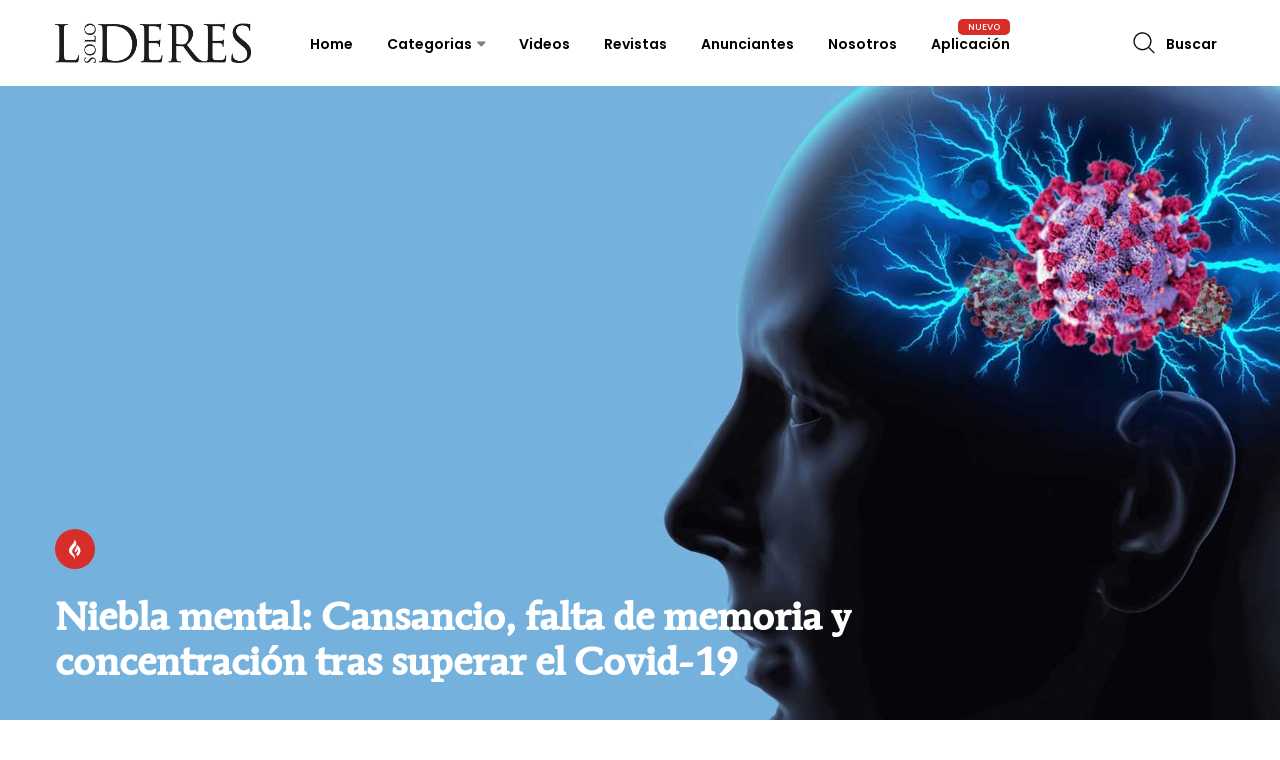

--- FILE ---
content_type: text/html; charset=UTF-8
request_url: https://sololideres.com.ar/post/niebla-mental-cansancio-falta-de-memoria-y-concentracion-tras-superar-el-covid-19
body_size: 10194
content:
<!DOCTYPE html>
<html lang="es">
  <head>    
    <meta charset="utf-8">
    <meta name="viewport" content="width=device-width, initial-scale=1.0">
    <meta http-equiv="X-UA-Compatible" content="ie=edge">

    <!-- CSRF Token -->
    <meta name="csrf-token" content="dgOoSz8Q5nNxwKso3Gzr0WGesJFDarULQALVD18y">    

    
                  <meta property="og:title" content="Niebla mental: Cansancio, falta de memoria y concentración tras superar el Covid-19 | Solo Lideres" />
    <meta name="description" content="&lt;p&gt;Los neur&amp;oacute;logos consideran que estas alteraciones conforman un trastorno cognitivo leve a moderado por el que las personas pueden seguir manteniendo su ritmo de vida habitual y destacan, por lo que se est&amp;aacute; investigando, que no son precursoras de enfermedades neurodegenerativas.&lt;/p&gt;

&lt;p&gt;&amp;ldquo;El sistema nervioso central indudablemente es el blanco m&amp;aacute;s importante del virus despu&amp;eacute;s del &amp;aacute;rbol respiratorio, de hecho en el diagn&amp;oacute;stico inicial puede haber p&amp;eacute;rdida del olfato y el gusto que son dos redes neuronales importantes&amp;rdquo;, detall&amp;oacute; el neurocient&amp;iacute;fico&amp;nbsp; Christian Calvo Vildoso, director del Centro de Neurolog&amp;iacute;a de Rosario y agreg&amp;oacute;: &amp;ldquo;Tambi&amp;eacute;n en la segunda semana se reconocen procesos de meningitis encefalitis y polirradiculitis relacionadas al da&amp;ntilde;o directo por el Covid-19, as&amp;iacute; como excepcionalmente se han visto casos de accidentes cerebrovasculares&amp;rdquo;.&lt;/p&gt;

&lt;p&gt;Si bien por el momento no se pueden reconocer al coronavirus como causal o detonante de enfermedades neurodegenerativas como por ejemplo: Alzheimer, Parkinson o Esclerosis M&amp;uacute;ltiple,&amp;nbsp; Calvo Vildoso&amp;nbsp; indic&amp;oacute; que se est&amp;aacute;n estudiando relaciones causales con m&amp;uacute;ltiples patolog&amp;iacute;as cr&amp;oacute;nicas. &amp;ldquo;Sin embargo a&amp;uacute;n nos falta mucho por conocer de este virus, es un objeto de estudio que se nos llevar&amp;aacute; varios a&amp;ntilde;os en determinar realmente la ausencia de esta relaci&amp;oacute;n&amp;rdquo;.&lt;/p&gt;

&lt;p&gt;El especialista asegura que estos trastornos tambi&amp;eacute;n aparecen como consecuencia del dolor cr&amp;oacute;nico, depresi&amp;oacute;n o fibromialgia, por lo que ya se tiene experiencia en el tratamiento para estas patolog&amp;iacute;as y que los pacientes han tenido grandes mejor&amp;iacute;as o recuperado totalmente.&lt;/p&gt;

&lt;p&gt;&amp;ldquo;Lo que es claro y relevante, la necesidad de incluir el examen neurol&amp;oacute;gico especializado en el control de todos los pacientes que han sufrido covid- 19&amp;rdquo;, concluy&amp;oacute;.&lt;/p&gt;" />

    <meta property="og:site_name" content="Solo Lideres" />
    <meta property="og:url" content="https://sololideres.com.ar/post/niebla-mental-cansancio-falta-de-memoria-y-concentracion-tras-superar-el-covid-19" />
    <meta property="og:title" content="Niebla mental: Cansancio, falta de memoria y concentración tras superar el Covid-19 | Solo Lideres"/>
    <meta property="og:description" content="Un importante porcentaje de personas que superaron el Covid-19 padecen como consecuencia alguna secuela, muchas de ellas a nivel neurológico.  Los pacientes que llegan a la consulta tras recuperarse del coronavirus afirman que se encuentran muy cansados, que tienen problemas de memoria, concentración y dificultades en el lenguaje a la hora de encontrar la palabra exacta de lo que quieren decir." />

    <meta property="og:image" content="https://sololideres.com.ar/storage/0fa34ecb5629254cd8a9030766e7f197.jpg" />
    <meta name="twitter:image" content="https://sololideres.com.ar/storage/0fa34ecb5629254cd8a9030766e7f197.jpg" />

    <meta property="og:type" content="article" />
    <meta property="og:locale" content="es_ES" />
    <meta name="twitter:site" content="https://sololideres.com.ar/post/niebla-mental-cansancio-falta-de-memoria-y-concentracion-tras-superar-el-covid-19" />
    <meta name="twitter:url" content="https://sololideres.com.ar/post/niebla-mental-cansancio-falta-de-memoria-y-concentracion-tras-superar-el-covid-19" />
    <meta name="twitter:title" content="Niebla mental: Cansancio, falta de memoria y concentración tras superar el Covid-19 | Solo Lideres"/>
    <meta name="twitter:description" content="&lt;p&gt;Los neur&amp;oacute;logos consideran que estas alteraciones conforman un trastorno cognitivo leve a moderado por el que las personas pueden seguir manteniendo su ritmo de vida habitual y destacan, por lo que se est&amp;aacute; investigando, que no son precursoras de enfermedades neurodegenerativas.&lt;/p&gt;

&lt;p&gt;&amp;ldquo;El sistema nervioso central indudablemente es el blanco m&amp;aacute;s importante del virus despu&amp;eacute;s del &amp;aacute;rbol respiratorio, de hecho en el diagn&amp;oacute;stico inicial puede haber p&amp;eacute;rdida del olfato y el gusto que son dos redes neuronales importantes&amp;rdquo;, detall&amp;oacute; el neurocient&amp;iacute;fico&amp;nbsp; Christian Calvo Vildoso, director del Centro de Neurolog&amp;iacute;a de Rosario y agreg&amp;oacute;: &amp;ldquo;Tambi&amp;eacute;n en la segunda semana se reconocen procesos de meningitis encefalitis y polirradiculitis relacionadas al da&amp;ntilde;o directo por el Covid-19, as&amp;iacute; como excepcionalmente se han visto casos de accidentes cerebrovasculares&amp;rdquo;.&lt;/p&gt;

&lt;p&gt;Si bien por el momento no se pueden reconocer al coronavirus como causal o detonante de enfermedades neurodegenerativas como por ejemplo: Alzheimer, Parkinson o Esclerosis M&amp;uacute;ltiple,&amp;nbsp; Calvo Vildoso&amp;nbsp; indic&amp;oacute; que se est&amp;aacute;n estudiando relaciones causales con m&amp;uacute;ltiples patolog&amp;iacute;as cr&amp;oacute;nicas. &amp;ldquo;Sin embargo a&amp;uacute;n nos falta mucho por conocer de este virus, es un objeto de estudio que se nos llevar&amp;aacute; varios a&amp;ntilde;os en determinar realmente la ausencia de esta relaci&amp;oacute;n&amp;rdquo;.&lt;/p&gt;

&lt;p&gt;El especialista asegura que estos trastornos tambi&amp;eacute;n aparecen como consecuencia del dolor cr&amp;oacute;nico, depresi&amp;oacute;n o fibromialgia, por lo que ya se tiene experiencia en el tratamiento para estas patolog&amp;iacute;as y que los pacientes han tenido grandes mejor&amp;iacute;as o recuperado totalmente.&lt;/p&gt;

&lt;p&gt;&amp;ldquo;Lo que es claro y relevante, la necesidad de incluir el examen neurol&amp;oacute;gico especializado en el control de todos los pacientes que han sufrido covid- 19&amp;rdquo;, concluy&amp;oacute;.&lt;/p&gt;" />
    <meta name="twitter:card" content="summary_large_image">
    
            <title>Niebla mental: Cansancio, falta de memoria y concentración tras superar el Covid-19
 | Solo Lideres</title>
        

    <link rel="icon" href="https://sololideres.com.ar/_business/favicon.ico?v=29" type="image/x-icon">

    <!--- Font Icon -->
<link rel="stylesheet" href="https://sololideres.com.ar/front/css/fontawesome.all.min.css">
<link rel="stylesheet" href="https://sololideres.com.ar/front/css/fontawesome.min.css">
<!-- Plugins css -->
<link rel="stylesheet" href="https://sololideres.com.ar/front/css/plugins.css">

<link rel="stylesheet" href="https://sololideres.com.ar/front/js/wow/css/libs/animate.css">

<!-- Theme Style -->
<link rel="stylesheet" href="https://sololideres.com.ar/front/css/style.css?v=29">

<link rel="stylesheet" href="https://sololideres.com.ar/front/css/custom.css?v=29">







<link rel="stylesheet" href="https://sololideres.com.ar/transversal/css/toastr.min.css"  >
<link rel="stylesheet" type="text/css" href="https://sololideres.com.ar/transversal/css/custom.css?v=29">

<style type="text/css">
	img[src="https://sololideres.com.ar/transversal/img/blank.gif"] {
	  background: url("transversal/img/ajax.gif") no-repeat scroll center center #ffffff;
	  width: 100%;
	}
</style>

     

            <!-- Global site tag (gtag.js) - Google Analytics -->
<script async src="https://www.googletagmanager.com/gtag/js?id=G-BCDGM8R7DD"></script>
<script>
  window.dataLayer = window.dataLayer || [];
  function gtag(){dataLayer.push(arguments);}
  gtag('js', new Date());

  gtag('config', 'G-BCDGM8R7DD');
</script>
       
    
  </head>
  <body>
    <!--********************************************************-->
<!--********************* SITE HEADER **********************-->
<!--********************************************************-->
<header class="site-header  header-style-two ">
    <!--~~~~~~~~~~~~~~~~~~~~~~~~~~~~~~~~~~~~~~~
        Start Site Navigation
    ~~~~~~~~~~~~~~~~~~~~~~~~~~~~~~~~~~~~~~~-->
    <div class="site-navigation">
        <div class="container">
            <div class="row">
                <div class="col-12">
                    <div class="navbar navbar-expand-lg navigation-area">
                        <div class="site-logo-block">
                            <a class="navbar-brand site-logo" href="https://sololideres.com.ar">
                                                                    <img src="https://sololideres.com.ar/front/images/logo/logo-black.png" class="logoppal" alt="logo">
                                                            </a>
                        </div><!--~./ site-logo-block ~-->
                        <div class="mainmenu-area">
                            <nav class="menu">
                                <ul id="nav">
                                    <li ><a href="https://sololideres.com.ar">Home</a></li>
                                    <li class="dropdown-trigger"><a href="https://sololideres.com.ar/posts/categorias">Categorias</a>
                                        <ul class="dropdown-content">
                                                                                                                              <li ><a href="https://sololideres.com.ar/posts?category_id=3">Personalidades</a></li>
                                                                                    <li ><a href="https://sololideres.com.ar/posts?category_id=4">Arte&amp;Deco</a></li>
                                                                                    <li ><a href="https://sololideres.com.ar/posts?category_id=6">Tendencia</a></li>
                                                                                    <li ><a href="https://sololideres.com.ar/posts?category_id=5">Salud</a></li>
                                                                                    <li ><a href="https://sololideres.com.ar/posts?category_id=9">Empresa &amp; Negocios</a></li>
                                                                                    <li ><a href="https://sololideres.com.ar/posts?category_id=7">Turismo</a></li>
                                                                                    <li ><a href="https://sololideres.com.ar/posts?category_id=8">Gastronomía</a></li>
                                                                                                                            </ul>

                                    </li>
                                    <li ><a href="https://sololideres.com.ar/videos">Videos</a></li>
                                    <li ><a href="https://sololideres.com.ar/revistas">Revistas</a></li>
                                    <li ><a href="https://sololideres.com.ar/anunciantes">Anunciantes</a></li>
                                    <li ><a href="https://sololideres.com.ar/sobre-nosotros">Nosotros</a></li>
                                    <li ><a href="https://sololideres.page.link/aplicacion" target="_blank">Aplicación</a>
                                        <span class="menu-label new">Nuevo</span>
                                    </li>
                                </ul>
                            </nav><!--/.menu-->

                            <div class="header-navigation-right">
                                <div class="search-wrap">
                                    <div class="search-btn">
                                        <img src="https://sololideres.com.ar/front/images/icon/search.png" alt="icon">
                                        <span>Buscar</span>
                                    </div>
                                    <div class="search-form">
                                        <form action="https://sololideres.com.ar/posts">
                                            <input type="search" name="s" placeholder="Buscar en Solo Líderes">
                                            <button type="submit"><i class='fa fa-search'></i></button>
                                        </form>
                                    </div>
                                </div><!--~./ search-wrap ~-->


                            </div><!--~./ header-navigation-right ~-->
                        </div><!--~./ mainmenu-wrap ~-->
                    </div><!--~./ navigation-area ~-->
                </div>
            </div>
        </div>
    </div><!--~./ site-navigation ~-->

    <!--~~~~~~~~~~~~~~~~~~~~~~~~~~~~~~~~~~~~~~~
        Start Mobile Menu
    ~~~~~~~~~~~~~~~~~~~~~~~~~~~~~~~~~~~~~~~-->
    <div class="mobile-menu">
        <a class="mobile-logo" href="https://sololideres.com.ar">
            <img src="https://sololideres.com.ar/front/images/logo/logo-black.png" alt="logo">
        </a>
    </div><!--~~./ end mobile menu ~~-->
</header>
<!--~./End site header ~-->
    
    <!--********************************************************-->
    <!--********************* SITE CONTENT *********************-->
    <!--********************************************************-->    
    
    <!--********************************************************-->
    <!--********************* SITE CONTENT *********************-->
    <!--********************************************************-->
    <div class="site-content">
        <div class="single-post-thumbnail-area single-post-one">
            <div class="post-thumb bg-image " style="background-image:url(https://sololideres.com.ar/storage/0fa34ecb5629254cd8a9030766e7f197.jpg);">
                <img src="https://sololideres.com.ar/storage/0fa34ecb5629254cd8a9030766e7f197.jpg" alt="Thmubnail" style="visibility: hidden;">
            </div>

            <div class="post-header single-post-header">
                <div class="container">
                    <div class="row">
                        <div class="col-lg-9">
                            <div class="content-entry-wrap">
                                <div class="featured-badge-list">
                                    <a class="trending" href="#">
                                        <span class="fab fa-gripfire"></span>
                                    </a>
                                </div><!--./ featured-badge-list -->
                                <h3 class="entry-title">
                                    <a href="#!">Niebla mental: Cansancio, falta de memoria y concentración tras superar el Covid-19</a>
                                </h3><!--./ entry-title -->
                                <div class="entry-meta-content">
                                    
                                                                        <div class="entry-category">
                                                                            </div><!--./ entry-category -->
                                </div><!--./ entry-meta-content -->
                            </div><!--./ content-entry-wrap -->
                        </div>
                    </div>
                </div>
            </div>
        </div>
        <!--~~~~~ Start Main Wrapper ~~~~~-->
        <div class="main-wrapper ptb-40">
            <div class="container">
                <div class="row">

                    <div class="col-lg-9">
                        <!--~~~~~ Start Site Main ~~~~~-->
                        <main class="site-main">


                            
                            <p>
                                Un importante porcentaje de personas que superaron el Covid-19 padecen como consecuencia alguna secuela, muchas de ellas a nivel neurológico.  Los pacientes que llegan a la consulta tras recuperarse del coronavirus afirman que se encuentran muy cansados, que tienen problemas de memoria, concentración y dificultades en el lenguaje a la hora de encontrar la palabra exacta de lo que quieren decir.


                            </p>


                            <div class="post single-post single-post-one">


                                                                    <!--~~~~~~~~~~~~~~~~~~~~~~~~~~~~~~~~~~~~~~~
                                    Start Frontpage Slider Posts
                                    ~~~~~~~~~~~~~~~~~~~~~~~~~~~~~~~~~~~~~~~-->
                                    <div class="single-post-slider">
                                        <div id="singlePost-slider" class="owl-carousel carousel-nav-align-center">
                                                                                        <div class="singlePost-item">
                                                <figure class="slider-thumb">
                                                    <img src="https://sololideres.com.ar/storage/ddca9a622d69215caca26568a5106c57.JPG" alt="Thmubnail">
                                                </figure><!--./ slider-thumb -->
                                            </div><!--./ singlePost-item -->
                                                                                        <div class="singlePost-item">
                                                <figure class="slider-thumb">
                                                    <img src="https://sololideres.com.ar/storage/0fa34ecb5629254cd8a9030766e7f197.jpg" alt="Thmubnail">
                                                </figure><!--./ slider-thumb -->
                                            </div><!--./ singlePost-item -->
                                                                                    </div><!--/#frontpage-slide -->
                                    </div><!--~./End frontpage slider posts ~-->

                                
                                <div style="clear: both; min-height: 15px;"></div>

                                <div class="add-banner ptb-20 " style="background: #fff;">
    <div class="add-content text-center">
        <div class="row">
                                                        <div class="col-12 col-md-4 notpaddingpub">
                    <a title="add" href="https://bit.ly/49DcFBG" target="_blank">
                        <img src="https://sololideres.com.ar/storage/893900a152793959e76d5013c4e06a02.gif" alt="add">
                    </a>
                </div>
                                                
                                            <div class="col-12 col-md-4 notpaddingpub">
                    <a title="add" href="https://www.proar.com.ar/" target="_blank">
                        <img src="https://sololideres.com.ar/storage/07cbbd7c91deb2c4c1c04f13441d89e1.gif" alt="add">
                    </a>
                </div>
                                                
                                            <div class="col-12 col-md-4 notpaddingpub">
                    <a title="add" href="https://www.instagram.com/alemwellnessclub/?hl=es-la" target="_blank">
                        <img src="https://sololideres.com.ar/storage/c9d261a4eeb15bd47e899767f5ab1d89.gif" alt="add">
                    </a>
                </div>
                                                
                     </div>
    </div>
</div>
                                
                                <p>Los neur&oacute;logos consideran que estas alteraciones conforman un trastorno cognitivo leve a moderado por el que las personas pueden seguir manteniendo su ritmo de vida habitual y destacan, por lo que se est&aacute; investigando, que no son precursoras de enfermedades neurodegenerativas.</p>

<p>&ldquo;El sistema nervioso central indudablemente es el blanco m&aacute;s importante del virus despu&eacute;s del &aacute;rbol respiratorio, de hecho en el diagn&oacute;stico inicial puede haber p&eacute;rdida del olfato y el gusto que son dos redes neuronales importantes&rdquo;, detall&oacute; el neurocient&iacute;fico&nbsp; Christian Calvo Vildoso, director del Centro de Neurolog&iacute;a de Rosario y agreg&oacute;: &ldquo;Tambi&eacute;n en la segunda semana se reconocen procesos de meningitis encefalitis y polirradiculitis relacionadas al da&ntilde;o directo por el Covid-19, as&iacute; como excepcionalmente se han visto casos de accidentes cerebrovasculares&rdquo;.</p>

<p>Si bien por el momento no se pueden reconocer al coronavirus como causal o detonante de enfermedades neurodegenerativas como por ejemplo: Alzheimer, Parkinson o Esclerosis M&uacute;ltiple,&nbsp; Calvo Vildoso&nbsp; indic&oacute; que se est&aacute;n estudiando relaciones causales con m&uacute;ltiples patolog&iacute;as cr&oacute;nicas. &ldquo;Sin embargo a&uacute;n nos falta mucho por conocer de este virus, es un objeto de estudio que se nos llevar&aacute; varios a&ntilde;os en determinar realmente la ausencia de esta relaci&oacute;n&rdquo;.</p>

<p>El especialista asegura que estos trastornos tambi&eacute;n aparecen como consecuencia del dolor cr&oacute;nico, depresi&oacute;n o fibromialgia, por lo que ya se tiene experiencia en el tratamiento para estas patolog&iacute;as y que los pacientes han tenido grandes mejor&iacute;as o recuperado totalmente.</p>

<p>&ldquo;Lo que es claro y relevante, la necesidad de incluir el examen neurol&oacute;gico especializado en el control de todos los pacientes que han sufrido covid- 19&rdquo;, concluy&oacute;.</p>

                                 
                                <div class="post-share-area">
                                    <div class="share">
                                        <a target="_blank" class="facebook" href="https://www.facebook.com/sharer/sharer.php?u=https://sololideres.com.ar/post/niebla-mental-cansancio-falta-de-memoria-y-concentracion-tras-superar-el-covid-19">
                                            <span class="fa fa-facebook"></span>
                                            <span class="text">COMPARTIR</span>
                                        </a>
                                        <a target="_blank" class="twitter" href="https://twitter.com/intent/tweet?text=https://sololideres.com.ar/post/niebla-mental-cansancio-falta-de-memoria-y-concentracion-tras-superar-el-covid-19">
                                            <span class="fa fa-twitter"></span>
                                            <span class="text">COMPARTIR</span>
                                        </a>
                                        <a target="_blank" class="linkedin" href="https://www.linkedin.com/shareArticle?mini=true&url=https://sololideres.com.ar/post/niebla-mental-cansancio-falta-de-memoria-y-concentracion-tras-superar-el-covid-19&title=Niebla mental: Cansancio, falta de memoria y concentración tras superar el Covid-19">
                                            <span class="fab fa-linkedin"></span>
                                            <span class="text">COMPARTIR</span>
                                        </a>
                                        <a target="_blank" href="https://api.whatsapp.com/send?phone=whatsappphonenumber&text=urlencodedtext"></a>

                                        <a class="whatsapp" target="_blank" href="https://api.whatsapp.com/send?text=Niebla mental: Cansancio, falta de memoria y concentración tras superar el Covid-19 https://sololideres.com.ar/post/niebla-mental-cansancio-falta-de-memoria-y-concentracion-tras-superar-el-covid-19">
                                            <span class="fab fa-whatsapp"></span>
                                            <span class="text">COMPARTIR</span>
                                        </a>
                                    </div>
                                </div>

                                <div class="entry-footer ">
                                    <div class="entry-tag">
                                        
                                    </div><!--/.entry-tag-->
                                </div>

                                <div class="add-banner ptb-20 " style="background: #fff;">
    <div class="add-content text-center">
        <div class="row">
                                                        <div class="col-12 col-md-4 notpaddingpub">
                    <a title="add" href="https://www.icronline.com/" target="_blank">
                        <img src="https://sololideres.com.ar/storage/da967fee86c454431ecbb5634dfcdd34.gif" alt="add">
                    </a>
                </div>
                                                
                                            <div class="col-12 col-md-4 notpaddingpub">
                    <a title="add" href="http://www.grupoumir.com.ar/" target="_blank">
                        <img src="https://sololideres.com.ar/storage/2c4ed5cfca9853daf24dda774173822b.gif" alt="add">
                    </a>
                </div>
                                                
                                            <div class="col-12 col-md-4 notpaddingpub">
                    <a title="add" href="http://uca.edu.ar/rosario" target="_blank">
                        <img src="https://sololideres.com.ar/storage/464288b000bd4a13130b5effac9a1218.gif" alt="add">
                    </a>
                </div>
                                                
                     </div>
    </div>
</div>
                                                            </div>


                                                        <!--~~~~~ Start post Navigation ~~~~~-->
                            <nav class="post-navigation mb-80">
                                                                    <div class="post-previous bg-image bg-overlay" >
                                        <a rel="prev" href="https://sololideres.com.ar/post/world-paella-day-pone-en-marcha-su-iv-edicion">
                                            <span class="label">post anterior</span>
                                            <h3 class="cut-text-1">World Paella Day pone en marcha su IV edición</h3>
                                        </a>
                                    </div>
                                                                                                    <div class="post-next active bg-image bg-overlay" >
                                        <a rel="prev" href="https://sololideres.com.ar/post/instafood-lo-primero-entra-por-los-ojos-el-sabor-tambien">
                                            <span class="label">post siguiente</span>
                                            <h3 class="cut-text-1">Instafood: Lo primero entra por los ojos, el sabor también...</h3>
                                        </a>
                                    </div>
                                                            </nav><!--~./ end post navigation ~-->
                            
                                                        <!--~~~~~ Start Related Post ~~~~~-->
                            <div class="related-post  mb-30">
                                <h3 class="headline">También te puede interesar</h3>
                                <div class="row">
                                                                            <!--~~~~~ Start Post ~~~~~-->
<div class="col-12">
    <article class="post hentry post-list">
        <div class="entry-thumb">
            <figure class="thumb-wrap">
                <a href="https://sololideres.com.ar/post/leo-saleh-el-lider-joven-que-revoluciona-la-moda-la-television-y-el-entretenimiento" class="imgW1">
                    <img src="https://sololideres.com.ar/storage/thumb_a6426f9d32e7340c976b50a61eac8072.jpg" alt="post">
                </a>
                                    <div class="featured-badge-list">
                        <a class="trending" href="https://sololideres.com.ar/post/leo-saleh-el-lider-joven-que-revoluciona-la-moda-la-television-y-el-entretenimiento">
                            <span class="fab fa-gripfire"></span>
                        </a>
                    </div><!--./ featured-badge-list -->
                            </figure><!--./ thumb-wrap -->
        </div><!--./ entry-thumb -->
        <div class="content-entry-wrap">
            <div class="entry-content">
                <h3 class="entry-title">
                    <a href="https://sololideres.com.ar/post/leo-saleh-el-lider-joven-que-revoluciona-la-moda-la-television-y-el-entretenimiento" class="cut-text-2">Leo Saleh: el líder joven que revoluciona la moda, la televisión y el entretenimiento</a>
                </h3><!--./ entry-title -->
            </div><!--./ entry-content -->
            <div class="entry-meta-content">

                
                                <div class="entry-category">
                                    </div><!--./ entry-category -->
            </div><!--./ entry-meta-content -->
            <div class="entry-summary">
                <p  class="cut-text-2">Con 29 años, Leo Saleh se consolidó como una de las figuras más potentes y multifacéticas del entretenimiento argentino. Periodista, modelo, conductor e influencer, creó un estilo propio que combina elegancia, frescura, humor y una visión internacional que lo posiciona como uno de los talentos más prometedores de Latinoamérica. Su presencia magnética en televisión y redes sociales, sumada a un espíritu inquieto que lo lleva a innovar en cada proyecto, lo transformaron en un verdadero ícono de su generación.</p>
            </div>
        </div><!--./ content-entry-wrap -->
    </article>
</div><!--~./ end post ~-->
                                                                            <!--~~~~~ Start Post ~~~~~-->
<div class="col-12">
    <article class="post hentry post-list">
        <div class="entry-thumb">
            <figure class="thumb-wrap">
                <a href="https://sololideres.com.ar/post/vuelve-la-revista-de-rosario" class="imgW1">
                    <img src="https://sololideres.com.ar/storage/thumb_316ce00c58921b94e08f243952617683.jpg" alt="post">
                </a>
                                    <div class="featured-badge-list">
                        <a class="trending" href="https://sololideres.com.ar/post/vuelve-la-revista-de-rosario">
                            <span class="fab fa-gripfire"></span>
                        </a>
                    </div><!--./ featured-badge-list -->
                            </figure><!--./ thumb-wrap -->
        </div><!--./ entry-thumb -->
        <div class="content-entry-wrap">
            <div class="entry-content">
                <h3 class="entry-title">
                    <a href="https://sololideres.com.ar/post/vuelve-la-revista-de-rosario" class="cut-text-2">Vuelve la revista de Rosario</a>
                </h3><!--./ entry-title -->
            </div><!--./ entry-content -->
            <div class="entry-meta-content">

                
                                <div class="entry-category">
                                    </div><!--./ entry-category -->
            </div><!--./ entry-meta-content -->
            <div class="entry-summary">
                <p  class="cut-text-2">En su temporada número 24 Manuel Cansino trae nuevamente a escena este género que nos divierte y emociona.</p>
            </div>
        </div><!--./ content-entry-wrap -->
    </article>
</div><!--~./ end post ~-->
                                                                            <!--~~~~~ Start Post ~~~~~-->
<div class="col-12">
    <article class="post hentry post-list">
        <div class="entry-thumb">
            <figure class="thumb-wrap">
                <a href="https://sololideres.com.ar/post/alkemy-laboratorios-treinta-anos-de-una-vision-hecha-realidad" class="imgW1">
                    <img src="https://sololideres.com.ar/storage/thumb_1bd0885786178b44fb5d9811c94b42b6.jpg" alt="post">
                </a>
                                    <div class="featured-badge-list">
                        <a class="trending" href="https://sololideres.com.ar/post/alkemy-laboratorios-treinta-anos-de-una-vision-hecha-realidad">
                            <span class="fab fa-gripfire"></span>
                        </a>
                    </div><!--./ featured-badge-list -->
                            </figure><!--./ thumb-wrap -->
        </div><!--./ entry-thumb -->
        <div class="content-entry-wrap">
            <div class="entry-content">
                <h3 class="entry-title">
                    <a href="https://sololideres.com.ar/post/alkemy-laboratorios-treinta-anos-de-una-vision-hecha-realidad" class="cut-text-2">ALKEMY LABORATORIOS , Treinta años de una visión hecha realidad</a>
                </h3><!--./ entry-title -->
            </div><!--./ entry-content -->
            <div class="entry-meta-content">

                
                                <div class="entry-category">
                                    </div><!--./ entry-category -->
            </div><!--./ entry-meta-content -->
            <div class="entry-summary">
                <p  class="cut-text-2">La decisión de crear lo que hoy es Alkemy Laboratorios nació de una visión clara: construir un laboratorio de análisis clínicos capaz de adaptarse a los tiempos cambiantes de la bioquímica clínica, incorporando nuevas tecnologías y ofreciendo un diagnóstico más preciso, humano y actualizado.</p>
            </div>
        </div><!--./ content-entry-wrap -->
    </article>
</div><!--~./ end post ~-->
                                                                            <!--~~~~~ Start Post ~~~~~-->
<div class="col-12">
    <article class="post hentry post-list">
        <div class="entry-thumb">
            <figure class="thumb-wrap">
                <a href="https://sololideres.com.ar/post/el-hogar-compromiso-con-la-solidaridad" class="imgW1">
                    <img src="https://sololideres.com.ar/storage/thumb_931f5f021f0ada507da5f595e341c2db.jpg" alt="post">
                </a>
                                    <div class="featured-badge-list">
                        <a class="trending" href="https://sololideres.com.ar/post/el-hogar-compromiso-con-la-solidaridad">
                            <span class="fab fa-gripfire"></span>
                        </a>
                    </div><!--./ featured-badge-list -->
                            </figure><!--./ thumb-wrap -->
        </div><!--./ entry-thumb -->
        <div class="content-entry-wrap">
            <div class="entry-content">
                <h3 class="entry-title">
                    <a href="https://sololideres.com.ar/post/el-hogar-compromiso-con-la-solidaridad" class="cut-text-2">EL HOGAR, Compromiso con la solidaridad</a>
                </h3><!--./ entry-title -->
            </div><!--./ entry-content -->
            <div class="entry-meta-content">

                
                                <div class="entry-category">
                                    </div><!--./ entry-category -->
            </div><!--./ entry-meta-content -->
            <div class="entry-summary">
                <p  class="cut-text-2">La Bolsa de Comercio de Rosario sirvió de marco imponente para vivir una emocionante noche de gala con objetivos benéficos. Ese majestuoso entorno se transformó en una pasarela de lujo estando a la altura de los bellos diseños que nutren a “Soñar”, la colección de alta costura más reciente del diseñador Laurencio Adot. La sensualidad de las modelos de Nativa Models, la producción de Oscar Fini junto a María José Gindre, acompañaron el inmenso talento de este creativo de la moda argentina y una experiencia gratificante para quienes asistieron a este evento a fin de colaborar con “El Hogar”.</p>
            </div>
        </div><!--./ content-entry-wrap -->
    </article>
</div><!--~./ end post ~-->
                                                                            <!--~~~~~ Start Post ~~~~~-->
<div class="col-12">
    <article class="post hentry post-list">
        <div class="entry-thumb">
            <figure class="thumb-wrap">
                <a href="https://sololideres.com.ar/post/anya-tailor-joy-talento-sin-fronteras" class="imgW1">
                    <img src="https://sololideres.com.ar/storage/thumb_bacf83586771d59726f86f83b0e0199e.jpg" alt="post">
                </a>
                                    <div class="featured-badge-list">
                        <a class="trending" href="https://sololideres.com.ar/post/anya-tailor-joy-talento-sin-fronteras">
                            <span class="fab fa-gripfire"></span>
                        </a>
                    </div><!--./ featured-badge-list -->
                            </figure><!--./ thumb-wrap -->
        </div><!--./ entry-thumb -->
        <div class="content-entry-wrap">
            <div class="entry-content">
                <h3 class="entry-title">
                    <a href="https://sololideres.com.ar/post/anya-tailor-joy-talento-sin-fronteras" class="cut-text-2">Anya Tailor-Joy ,TALENTO SIN FRONTERAS</a>
                </h3><!--./ entry-title -->
            </div><!--./ entry-content -->
            <div class="entry-meta-content">

                
                                <div class="entry-category">
                                    </div><!--./ entry-category -->
            </div><!--./ entry-meta-content -->
            <div class="entry-summary">
                <p  class="cut-text-2">Herencias e influencias de lo más variadas se entremezclan en la identidad de la protagonista de «Gambito de dama», una actriz y modelo de vida fascinante y ascendente recorrido profesional. Su infancia en Argentina le inculcó costumbres y prácticas que aún mantiene y forman parte de su esencia más profunda. Su destacado trabajo en series y películas de gran éxito la posicionaron como una estrella de Hollywood aunque su fuerza arrolladora promete  llevarla cada vez más lejos.</p>
            </div>
        </div><!--./ content-entry-wrap -->
    </article>
</div><!--~./ end post ~-->
                                                                    </div> <!-- /.row -->
                            </div> <!--~./ end related post ~-->
                            
                            <div class="add-banner ptb-20 " style="background: #fff;">
    <div class="add-content text-center">
        <div class="row">
                                                        <div class="col-12 col-md-4 notpaddingpub">
                    <a title="add" href="https://www.elas.com.ar/" target="_blank">
                        <img src="https://sololideres.com.ar/storage/80ae929098f2034cdaba653a74e02dc9.gif" alt="add">
                    </a>
                </div>
                                                
                                            <div class="col-12 col-md-4 notpaddingpub">
                    <a title="add" href="http://pilaresdelrosario.com.ar" target="_blank">
                        <img src="https://sololideres.com.ar/storage/0ce33fec9d10c3755dd10cc59068d404.gif" alt="add">
                    </a>
                </div>
                                                
                                            <div class="col-12 col-md-4 notpaddingpub">
                    <a title="add" href="https://bit.ly/49DcFBG" target="_blank">
                        <img src="https://sololideres.com.ar/storage/893900a152793959e76d5013c4e06a02.gif" alt="add">
                    </a>
                </div>
                                                
                     </div>
    </div>
</div>
                                
                        </main>
                        <!--~./ end site main ~-->
                    </div>

                    <!--~~~~~ Start sidebar ~~~~~-->
                    <div class="col-lg-3">
                        <div class="sidebar">
                            <div class="sidebar-inner">
                                                                                                <!--~~~~~ Start Bt Widget Categories~~~~~-->
<aside class="widget bt-widget-categories wifcat" style="">
    <div class="widget-content">
                                                                                            <a href="https://sololideres.com.ar/posts?category_id=3" class="cat-item">
                            <div class="cat-item-inner">
                                <div class="cat-thumb">
                                    <img src="https://sololideres.com.ar/storage/f87432dbe964c0cffe49f8c563494f90.jpg" alt="img">
                                </div>
                                <div class="cat-name">
                                    <span>Personalidades</span>
                                </div>
                            </div>
                        </a><!--~./ cat-item ~-->
                                                        
                                                                        <a href="https://sololideres.com.ar/posts?category_id=4" class="cat-item">
                            <div class="cat-item-inner">
                                <div class="cat-thumb">
                                    <img src="https://sololideres.com.ar/storage/625499ccb7a8a64b7357ffad1c7c62c6.jpg" alt="img">
                                </div>
                                <div class="cat-name">
                                    <span>Arte&amp;Deco</span>
                                </div>
                            </div>
                        </a><!--~./ cat-item ~-->
                                                        
                                                                        <a href="https://sololideres.com.ar/posts?category_id=6" class="cat-item">
                            <div class="cat-item-inner">
                                <div class="cat-thumb">
                                    <img src="https://sololideres.com.ar/storage/17c645f61cfc95d0d260f8501e16c71a.jpg" alt="img">
                                </div>
                                <div class="cat-name">
                                    <span>Tendencia</span>
                                </div>
                            </div>
                        </a><!--~./ cat-item ~-->
                                                        
                                                                        <a href="https://sololideres.com.ar/posts?category_id=5" class="cat-item">
                            <div class="cat-item-inner">
                                <div class="cat-thumb">
                                    <img src="https://sololideres.com.ar/storage/c374f9013f44e30a997a92d954f34bb2.jpg" alt="img">
                                </div>
                                <div class="cat-name">
                                    <span>Salud</span>
                                </div>
                            </div>
                        </a><!--~./ cat-item ~-->
                                                        
                                                                        <a href="https://sololideres.com.ar/posts?category_id=9" class="cat-item">
                            <div class="cat-item-inner">
                                <div class="cat-thumb">
                                    <img src="https://sololideres.com.ar/storage/02cbcbb765ac1eeb6df16ecb0c886014.jpg" alt="img">
                                </div>
                                <div class="cat-name">
                                    <span>Empresa &amp; Negocios</span>
                                </div>
                            </div>
                        </a><!--~./ cat-item ~-->
                                                        
                                                                        <a href="https://sololideres.com.ar/posts?category_id=7" class="cat-item">
                            <div class="cat-item-inner">
                                <div class="cat-thumb">
                                    <img src="https://sololideres.com.ar/storage/bf36ae91abb52bb286ebee505edabe3a.jpg" alt="img">
                                </div>
                                <div class="cat-name">
                                    <span>Turismo</span>
                                </div>
                            </div>
                        </a><!--~./ cat-item ~-->
                                                        
                                                                                    
                        </div>
</aside><!--~./ end bt widget categories ~-->

                                <!--~~~~~ Start Popular Posts Widget~~~~~-->
<aside class="widget popular-posts-widget">
    <h4 class="widget-title"><span>Más leídos</span></h4>
    <div class="widget-content">
                                
                <article class="post side-post">
                    <div class="thumb-wrap">
                        <a href="https://sololideres.com.ar/post/leger-spa-porto-de-galinhas-un-oasis-de-relajacion-y-salud" class="imgW150">
                            <img src="https://sololideres.com.ar/storage/ffeb50c7314c6066298bd57fbf0926af.jpg" alt="post">
                        </a>
                        <span class="count">1</span>
                    </div><!--./ thumb-wrap -->
                    <div class="content-entry-wrap">
                        <h3 class="entry-title">
                            <a href="https://sololideres.com.ar/post/leger-spa-porto-de-galinhas-un-oasis-de-relajacion-y-salud" class="cut-text-2">Leger Spa Porto de Galinhas: Un Oasis de Relajación y Salud</a>
                        </h3><!--./ entry-title -->
                        
                    </div>
                </article><!--./ end post -->
                            
                <article class="post side-post">
                    <div class="thumb-wrap">
                        <a href="https://sololideres.com.ar/post/rubies-brillos-preciosos" class="imgW150">
                            <img src="https://sololideres.com.ar/storage/05f095135ca436ef80239f63bbc1249a.jpg" alt="post">
                        </a>
                        <span class="count">2</span>
                    </div><!--./ thumb-wrap -->
                    <div class="content-entry-wrap">
                        <h3 class="entry-title">
                            <a href="https://sololideres.com.ar/post/rubies-brillos-preciosos" class="cut-text-2">Rubíes: Brillos preciosos</a>
                        </h3><!--./ entry-title -->
                        
                    </div>
                </article><!--./ end post -->
                            
                <article class="post side-post">
                    <div class="thumb-wrap">
                        <a href="https://sololideres.com.ar/post/viajar-como-forma-de-vida-el-mundo-en-una-valija" class="imgW150">
                            <img src="https://sololideres.com.ar/storage/ec2cab8fb18ab9c8739df6a0e3ae84cc.jpg" alt="post">
                        </a>
                        <span class="count">3</span>
                    </div><!--./ thumb-wrap -->
                    <div class="content-entry-wrap">
                        <h3 class="entry-title">
                            <a href="https://sololideres.com.ar/post/viajar-como-forma-de-vida-el-mundo-en-una-valija" class="cut-text-2">VIAJAR COMO FORMA DE VIDA: EL MUNDO EN UNA VALIJA</a>
                        </h3><!--./ entry-title -->
                        
                    </div>
                </article><!--./ end post -->
                            
                <article class="post side-post">
                    <div class="thumb-wrap">
                        <a href="https://sololideres.com.ar/post/san-martin-de-los-andes-un-verano-patagonico" class="imgW150">
                            <img src="https://sololideres.com.ar/storage/9837ce1cb7adb506bc9133ef60686d92.jpg" alt="post">
                        </a>
                        <span class="count">4</span>
                    </div><!--./ thumb-wrap -->
                    <div class="content-entry-wrap">
                        <h3 class="entry-title">
                            <a href="https://sololideres.com.ar/post/san-martin-de-los-andes-un-verano-patagonico" class="cut-text-2">San Martin de los Andes: Un verano patagónico</a>
                        </h3><!--./ entry-title -->
                        
                    </div>
                </article><!--./ end post -->
                                    


    </div>
</aside><!--~./ end popular posts widget ~-->

                                                                
                                <!--~~~~~ Start Subscribe Widget~~~~~-->
<aside class="widget tb-subscribe-widget">
    <div class="widget-content">
        <div class="subscribe-box">
            <div class="icon">
                <img src="https://sololideres.com.ar/front/images/icon.png" alt="icon">
            </div>
            <p>Suscribite a nuestro newsletter!</p>
            <div class="subscribe-form">
                <!-- Subscribe form -->
<form class="dv-form" data-href="https://sololideres.com.ar/newsletter/suscribe" method="POST" id="form-newsletter">
    <input type="hidden" name="_token" value="dgOoSz8Q5nNxwKso3Gzr0WGesJFDarULQALVD18y">    <div class="form-group">
        <input id="mc-email" name="name" placeholder="Nombre" type="text">
        <input id="mc-email" name="email" placeholder="Email" type="email">

        <button class="btn btn-primary" name="Subscribe" type="submit" id="btn-newsletter">Suscribirme</button>
    </div>
</form>

<div class="col-lg-12 mt-20">
    <div class="alert alert-success" id="newsletter-message" style="display: none;">Gracias por suscribirse! Pronto recibirá posts nuestras.</div>
  <div class="alert alert-danger" id="newsletter-message-error"  style="display: none;">Ha ocurrido un error. Por favor, comuníquese  a través de nuestras vías de contacto alternativas.</div>
  </div>




             </div>
        </div>
    </div>
</aside><!--~./ end subscribe widget ~-->

                                                                                            </div>
                        </div>
                    </div><!--~./ end sidebar ~-->
                </div>
            </div>
        </div><!--~./ end main wrapper ~-->
    </div>



    

    <div class="magala-close-all-window"></div>
<!--~./ end magala side sidebar ~-->




<!--********************************************************-->
<!--********************** SITE FOOTER *********************-->
<!--********************************************************-->
<footer class="site-footer footer-default-style bg-black pt-80">
    <!--~~~~~~~~~~~~~~~~~~~~~~~~~~~~~~~~~~~~~~~
        Start Footer Widget Area
    ~~~~~~~~~~~~~~~~~~~~~~~~~~~~~~~~~~~~~~~-->
    <div class="footer-widget-area pb-20">
        <div class="container">
            <div class="row">
                <!--~~~~~ Start Widget About us Info ~~~~~-->
                <div class="col-lg-4 wow fadeInLeft" data-animation-delay="100" data-wow-delay="0.3s">
                    <aside class="widget bt-about-us-widget">
                        <div class="widget-content">
                            <div class="about-logo">
                                <a href="https://sololideres.com.ar"><img src="https://sololideres.com.ar/front/images/logo/footer-logo.png" alt="Logo"></a>
                            </div>
                            <p>En cada edición te mostramos los destinos más hermosos del mundo y te contamos las historias más apasionantes. Arte, turismo, arquitectura, negocios, tendencias, entrevistas, salud, deco y mucho más en cada una de nuestras páginas. Estamos siempre donde vos estás, junto a las empresas más prestigiosas.</p>
                            <ul class="social-share">
                                <li><a class="facebook" href="https://www.facebook.com/revistasololideres/" target="_blank"><i class="fa fa-facebook"></i></a></li>
                                <li><a class="twitter" href="https://twitter.com/lideres_solo" target="_blank"><i class="fa fa-twitter"></i></a></li>
                                
                                <li><a class="instagram" href="https://www.instagram.com/revista_sololideres/?hl=es" target="_blank"><i class="fa fa-instagram"></i></a></li>

                            </ul>
                        </div>
                    </aside>
                </div><!--~./ end about us widget ~-->

                <!--~~~~~ Start Latest Posts Widget~~~~~-->
                <div class="col-lg-4 wow fadeInUp" data-animation-delay="100" data-wow-delay="0.3s">
                    <aside class="widget latest-posts-widget">
                        <div class="widget-content">
                                                                                                                                        <article class="post side-post">
                                            <div class="thumb-wrap">
                                                <a href="https://sololideres.com.ar/post/leger-spa-porto-de-galinhas-un-oasis-de-relajacion-y-salud" class="imgW150">
                                                    <img src="https://sololideres.com.ar/storage/ffeb50c7314c6066298bd57fbf0926af.jpg" alt="post">
                                                </a>
                                            </div><!--./ thumb-wrap -->
                                            <div class="content-entry-wrap">
                                                <h3 class="entry-title">
                                                    <a href="https://sololideres.com.ar/post/leger-spa-porto-de-galinhas-un-oasis-de-relajacion-y-salud" class="cut-text-2">Leger Spa Porto de Galinhas: Un Oasis de Relajación y Salud</a>
                                                </h3><!--./ entry-title -->
                                                <div class="entry-meta-content">
                                                    
                                                    <div class="entry-category">
                                                                                                            </div><!--./ entry-category -->
                                                </div><!--./ entry-meta-content -->
                                            </div>
                                        </article><!--./ end post -->
                                                                                                                                                <article class="post side-post">
                                            <div class="thumb-wrap">
                                                <a href="https://sololideres.com.ar/post/rubies-brillos-preciosos" class="imgW150">
                                                    <img src="https://sololideres.com.ar/storage/05f095135ca436ef80239f63bbc1249a.jpg" alt="post">
                                                </a>
                                            </div><!--./ thumb-wrap -->
                                            <div class="content-entry-wrap">
                                                <h3 class="entry-title">
                                                    <a href="https://sololideres.com.ar/post/rubies-brillos-preciosos" class="cut-text-2">Rubíes: Brillos preciosos</a>
                                                </h3><!--./ entry-title -->
                                                <div class="entry-meta-content">
                                                    
                                                    <div class="entry-category">
                                                                                                                    <a class="cat" href="https://sololideres.com.ar/posts?tag_id=6">tendencias</a>
                                                                                                                    <a class="cat" href="https://sololideres.com.ar/posts?tag_id=10">arte</a>
                                                                                                                    <a class="cat" href="https://sololideres.com.ar/posts?tag_id=12">joyas</a>
                                                                                                            </div><!--./ entry-category -->
                                                </div><!--./ entry-meta-content -->
                                            </div>
                                        </article><!--./ end post -->
                                                                                                                                                <article class="post side-post">
                                            <div class="thumb-wrap">
                                                <a href="https://sololideres.com.ar/post/viajar-como-forma-de-vida-el-mundo-en-una-valija" class="imgW150">
                                                    <img src="https://sololideres.com.ar/storage/ec2cab8fb18ab9c8739df6a0e3ae84cc.jpg" alt="post">
                                                </a>
                                            </div><!--./ thumb-wrap -->
                                            <div class="content-entry-wrap">
                                                <h3 class="entry-title">
                                                    <a href="https://sololideres.com.ar/post/viajar-como-forma-de-vida-el-mundo-en-una-valija" class="cut-text-2">VIAJAR COMO FORMA DE VIDA: EL MUNDO EN UNA VALIJA</a>
                                                </h3><!--./ entry-title -->
                                                <div class="entry-meta-content">
                                                    
                                                    <div class="entry-category">
                                                                                                                    <a class="cat" href="https://sololideres.com.ar/posts?tag_id=5">turismo</a>
                                                                                                                    <a class="cat" href="https://sololideres.com.ar/posts?tag_id=6">tendencias</a>
                                                                                                            </div><!--./ entry-category -->
                                                </div><!--./ entry-meta-content -->
                                            </div>
                                        </article><!--./ end post -->
                                                                                                                                                                                            </div>
                    </aside>
                </div><!--~./ end latest posts widget ~-->

                <!--~~~~~ Start Widget categories ~~~~~-->
                <div class="col-lg-4 wow fadeInRight" data-animation-delay="100" data-wow-delay="0.3s">
                    <div class="widget widget-categories">
                        <div class="widget-content">
                            <ul>
                                                                                                                                                        <li class="cat-item">
                                                <a href="https://sololideres.com.ar/posts?category_id=3">Personalidades<span class="count">38</span></a>
                                            </li>
                                                                                                                                                                <li class="cat-item">
                                                <a href="https://sololideres.com.ar/posts?category_id=4">Arte&amp;Deco<span class="count">23</span></a>
                                            </li>
                                                                                                                                                                <li class="cat-item">
                                                <a href="https://sololideres.com.ar/posts?category_id=6">Tendencia<span class="count">62</span></a>
                                            </li>
                                                                                                                                                                <li class="cat-item">
                                                <a href="https://sololideres.com.ar/posts?category_id=5">Salud<span class="count">25</span></a>
                                            </li>
                                                                                                                                                                <li class="cat-item">
                                                <a href="https://sololideres.com.ar/posts?category_id=9">Empresa &amp; Negocios<span class="count">46</span></a>
                                            </li>
                                                                                                                                                                <li class="cat-item">
                                                <a href="https://sololideres.com.ar/posts?category_id=7">Turismo<span class="count">73</span></a>
                                            </li>
                                                                                                                                                                <li class="cat-item">
                                                <a href="https://sololideres.com.ar/posts?category_id=8">Gastronomía<span class="count">16</span></a>
                                            </li>
                                                                                                            
                            </ul>
                        </div>
                    </div>
                </div><!--~./ end widget address ~-->
            </div>
        </div>
    </div>
    <!--~./ end footer widgets area ~-->

    <!--~~~~~~~~~~~~~~~~~~~~~~~~~~~~~~~~~~~~~~~
        Start Footer Bottom Area
    ~~~~~~~~~~~~~~~~~~~~~~~~~~~~~~~~~~~~~~~-->
    <div class="footer-bottom-area">
        <div class="container">
            <div class="row">
                <div class="col-lg-8 col-md-6">
                    <div class="copyright-text">
                        <p>© Copyright 2026 Solo Lideres. Todos los derechos reservados. Desarrollado por <a href="https://huelladigital.axtersoftware.com/" target="_blank">Axter y Huella Digital</a></p>
                    </div>
                </div><!--~./ end copyright ~-->
                <div class="col-lg-4 col-md-6">
                    <div class="footer-menu">
                        <ul class="list">
                            <li><a href="https://sololideres.com.ar/sobre-nosotros">Sobre Nosotros</a></li>
                            <li><a href="https://sololideres.com.ar/policy-privacy">Política de Privacidad</a></li>
                            <li><a href="https://sololideres.com.ar/contacto">Contacto</a></li>
                        </ul>
                    </div><!--~./ end footer menu ~-->
                </div>
            </div>
        </div>
    </div>
    <!--~./ end footer bottom area ~-->
</footer>
<!--~./ end site footer ~-->

    

    <!-- jQuery js -->
<script src="https://sololideres.com.ar/front/js/jquery.min.js"></script>
<!-- Bootstrap js -->
<script src="https://sololideres.com.ar/front/js/bootstrap.min.js"></script>
<!-- Popper js -->
<script src="https://sololideres.com.ar/front/js/popper.min.js"></script>
<!-- Owl carousel js -->
<script src="https://sololideres.com.ar/front/js/owl.carousel.min.js"></script>
 <!-- Masonary js -->
<script src="https://sololideres.com.ar/front/js/masonary.min.js"></script>
<!-- News Ticker js -->
<script src="https://sololideres.com.ar/front/js/breaking-news-ticker.min.js"></script>

<!-- Sticky ResizeSensor js -->
<script src="https://sololideres.com.ar/front/js/ResizeSensor.min.js"></script>


<!-- Trackpad Scroll js -->
<script src="https://sololideres.com.ar/front/js/jquery.trackpad-scroll-emulator.min.js"></script>

<!-- Sticky Sidebar js -->
<script src="https://sololideres.com.ar/front/js/theia-sticky-sidebar.min.js"></script>
<!-- Plugin js -->
<script src="https://sololideres.com.ar/front/js/plugins.js"></script>
<!-- main js -->
<script src="https://sololideres.com.ar/front/js/main.js"></script>

<script src="https://sololideres.com.ar/front/js/wow/dist/wow.min.js"></script>

<script src="https://sololideres.com.ar/transversal/js/newsletter.js?v=29"></script>
<script src="https://sololideres.com.ar/transversal/js/papel.js?v=29"></script>

<script>
    wow = new WOW(
        {
        animateClass: 'animated',
        offset:       100
      }
  );
    wow.init();
</script>


<script src="https://sololideres.com.ar/transversal/js/echo.min.js"></script>
<script src="https://sololideres.com.ar/transversal/js/toastr.js"></script>


<script type="text/javascript">
	base_path = "https://sololideres.com.ar";
</script>
<script src="https://sololideres.com.ar/transversal/js/custom.js?v=29"></script>

<script>
document.addEventListener('DOMContentLoaded', function () {
  document.querySelectorAll('.slider-item a').forEach(function (link) {
    link.addEventListener('click', function () {
      gtag('event', 'banner_click', {
        event_category: 'Banner',
        event_label: link.innerText.trim() || 'Banner sin texto',
        link_url: link.href
      });
    });
  });
});
</script>








    <script>
(function() {
  let triggered = false;
  window.addEventListener('scroll', function() {
    const scroll = (window.scrollY + window.innerHeight) / document.documentElement.scrollHeight;
    if (!triggered && scroll > 0.25) {
      triggered = true;
      gtag('event', 'read_article', {
        event_category: 'Notas',
        event_label: document.title,
        page_path: location.pathname
      });
    }
  });
})();
</script>

  <script defer src="https://static.cloudflareinsights.com/beacon.min.js/vcd15cbe7772f49c399c6a5babf22c1241717689176015" integrity="sha512-ZpsOmlRQV6y907TI0dKBHq9Md29nnaEIPlkf84rnaERnq6zvWvPUqr2ft8M1aS28oN72PdrCzSjY4U6VaAw1EQ==" data-cf-beacon='{"version":"2024.11.0","token":"2a5b79c698444a90ae1c86eb595b81f2","r":1,"server_timing":{"name":{"cfCacheStatus":true,"cfEdge":true,"cfExtPri":true,"cfL4":true,"cfOrigin":true,"cfSpeedBrain":true},"location_startswith":null}}' crossorigin="anonymous"></script>
</body>
</html>

--- FILE ---
content_type: text/css
request_url: https://sololideres.com.ar/front/css/plugins.css
body_size: -412
content:
/*~~~~~~~~~~~~~~~~~~~~~~~~~~~~~~~~~~~~~~~
    Note: All plugins Css File Here
~~~~~~~~~~~~~~~~~~~~~~~~~~~~~~~~~~~~~~~*/

	@import url("./plugins/bootstrap.min.css");
	@import url("./plugins/animate.min.css");
	@import url("./plugins/owl.carousel.min.css");
	@import url("./plugins/breaking-news-ticker.css");
	@import url("./plugins/trackpad-scroll-emulator.css");
	@import url("./plugins/meanmenu.min.css");

--- FILE ---
content_type: text/css
request_url: https://sololideres.com.ar/front/css/custom.css?v=29
body_size: 1547
content:


.logoppal{
  max-height: 40px;
}

.featured-item .featured-media .featured-link {

    border-radius: 15px;
    overflow: hidden;
    margin: 10px;
    margin-bottom: 0px;
}

.owl-stage-outer{
	border: none !important;
}

.featured-style-one .frontpage-featured-posts-content .frontpage-featured-post{
	margin-bottom: 15px;
}

.post-navigation .post-previous.active.bg-overlay:before, .post-navigation .post-next.active.bg-overlay:before{
  background-color: #F6F6F6 !important;
  background-image: none;
}

.post-navigation .post-next.active h3{
	color: black;

}

.post-navigation .post-next.active span.label{
	color: #727272;
}

.slider-item .entry-meta-content{
  color: #d5d5d5;
}

.notpaddingpub{
  /*padding: 0px;*/
}

.muted-title{
  font-size: 20px;
    font-weight: 500;
    color: #4f4f4f;
}

.itemhover{
  -webkit-box-align: center;
    -ms-flex-align: center;
    align-items: center;
    display: -webkit-box;
    display: -ms-flexbox;
    display: flex;
    height: 100%;
    -webkit-box-pack: center;
    -ms-flex-pack: center;
    justify-content: center;
    position: absolute;
    top: 0;
    width: 100%;
    border-radius: 10px;
    -webkit-transition: all 0.25s;
    transition: all 0.25s;
    opacity: 0;
    z-index: 9999;
    border-radius: 15px;
    overflow: hidden;
    color: white;
    font-size: 25px;
    margin-bottom: 0px;

    background: rgba(0,0,0,0.35)
}

.itemhover span{
  color: white;
    font-size: 60px;
}

.featured-item:hover .itemhover{
  opacity: 1 !important;
}


.blob {
    /*background: black;*/
    border-radius: 50%;
    box-shadow: 0 0 0 0 rgba(0, 0, 0, 1);
    margin: 10px;
    height: auto;
    width: auto;
    transform: scale(1);
    animation: pulse-black 2s infinite;
  }

  .blob.red {
    /*background: rgba(255, 82, 82, 1);*/
    box-shadow: 0 0 0 0 rgba(255, 82, 82, 1);
    animation: pulse-red 2s infinite;
  }

  .blob.redstatic {
    background: rgba(255, 82, 82, 1);
    box-shadow: 0 0 0 0 rgba(255, 82, 82, 1);
  }

  @keyframes pulse-red {
    0% {
      transform: scale(0.98);
      box-shadow: 0 0 0 0 rgba(255, 82, 82, 0.7);
    }

    70% {
      transform: scale(1);
      box-shadow: 0 0 0 10px rgba(255, 82, 82, 0);
    }

    100% {
      transform: scale(0.98);
      box-shadow: 0 0 0 0 rgba(255, 82, 82, 0);
    }
  }

  .linkRevista{
    text-align: center;
    font-size: 13px;
    color: #000;
    width: auto;
    display: block;
    margin-top: 15px;
  }

  .axterparallax {
  /* The image used */
  background-image: url("../images/paralax2.jpg");

  /* Set a specific height */
  height: auto;

  /* Create the parallax scrolling effect */
  background-attachment: fixed;
  background-position: center;
  background-repeat: no-repeat;
  background-size: cover;
}

.axterparallax .subscribe-form .subscribe-btn{
  width: 100%;
    border-radius: 40px;
    font-size: 14px;
    font-weight: 600;
}

.titulosubscribe{
     font-size: 35px;
    letter-spacing: normal;
    font-weight: bold;
    color: white;
    width: auto;
    line-height: 45px;
}

.titulosubscribeSmall{
   font-size: 15px;
    letter-spacing: normal;

    color: white;
    width: auto;
    line-height: 25px;
}

.iconparalax{
  margin-top: 10px;
}


@media (max-width: 991px) {
  .featured-style-one .frontpage-featured-posts-content .ffp-inner-wrap-40{
    max-width: 100% !important;
    flex: 0 0 100%;
  }
  .featured-style-one .frontpage-featured-posts-content .ffp-inner-wrap-60{
    max-width: 100% !important;
    flex: 0 0 100%;
  }

  .notpaddingpub{
      margin: 5px 0px !important;
  }

  .hidePhone{
      display: none !important;
  }
  .mt-xs-10{
      margin-bottom: 15px;
  }
}

.spetialAAhora{
  border-radius: 15px !important;
    width: auto !important;
    padding: 0px 10px !important;
    font-size: 15px !important;
}


.adver-img{
    /*height: 250px;*/
    display: block;
}

.adver-img img{
    object-fit: cover;
    width: 100% !important;
    /*height: 100% !important;*/
}

.cat-thumbBig{
    height: 300px;
    display: block;
    border-radius: 15px;
    overflow: hidden;
    margin-bottom: 30px;
}

.cat-nameBig{
    position: absolute;
    top: 40%;
    width: 90%;
    text-align: center;
    color: white;
    margin: 0 auto;
    font-size: 25px;
}

.cat-thumb{
    display: block;
    height: 120px;
}

.cat-thumb img{
    object-fit: cover;
    height: 100% !important;
    width: 100% !important;
}

.revista-pdf{
    display: block;
    height: 400px;
}

.revista-pdf img{
    object-fit: cover;
    height: 100% !important;
    width: 100% !important;
}

.padd20{
    padding: 20px !important;
}
.notfeatures{
    min-height: 300px;
    padding: 150px 0px;
    text-align: center;
    background: #adacac;
    color: white;
}

.noLatest{
    text-align: center;
    width: 100%;
}

.imgS350{
    display: block;
    height: 300px;
}

.imgW351{
    display: block;
    height: 300px;
}

.imgW150{
    display: block;
    height: 80px;
}

.imgW450{
    display: block;
    height: 380px;
}
.imgW1{
    display: block;
    height: 160px;
}

.imgS350 img, .imgW351 img, .imgW150 img, .imgW450 img, .imgW1 img, .cat-thumbBig img{
    object-fit: cover;
    height: 100% !important;
    width: 100% !important;
}


.cut-text-1 {
    display: -webkit-box !important;
    -webkit-line-clamp: 1;
    -webkit-box-orient: vertical;
    overflow: hidden;
    text-overflow: ellipsis;
}

.cut-text-2 {
    display: -webkit-box !important;
    -webkit-line-clamp: 2;
    -webkit-box-orient: vertical;
    overflow: hidden;
    text-overflow: ellipsis;
}

.cut-text-3 {
    display: -webkit-box !important;
    -webkit-line-clamp: 3;
    -webkit-box-orient: vertical;
    overflow: hidden;
    text-overflow: ellipsis;
}

.cut-text-5 {
    display: -webkit-box !important;
    -webkit-line-clamp: 5;
    -webkit-box-orient: vertical;
    overflow: hidden;
    text-overflow: ellipsis;
}

.height2{
    height: 55px;
}
.post .entry-summary{
    margin-top: 10px;
}

#revistaFrame{
    height: 600px;
    width: 100%;
    padding: 0px 50px;
    position: relative;
    overflow: hidden;
}
.marker{
    background-color: #FFFF00 !important;
}

blockquote:before{
    content:url('../images/icon/quote.png'); /* with class ModalCarrot ??*/
}

.post.single-post p img{
    width: 45% !important;
    height: auto !important;
    margin: 10px;
}

.post.single-post p a{
    color: #D82E2A;
    text-decoration: underline;
}

.post.single-post p a:hover{
color: #727272;
}


.post-share-area .share{
    margin-bottom: -4px;
    padding-left: 0px;
    margin-top: 20px;
}

.post-share-area .share > a span.fab{
    width: 50px;
    height: 100%;
    line-height: 40px;
}

.post-share-area .share > a.linkedin{
    background-color: #0e76a8;
}

.post-share-area .share > a.linkedin span.fab{
    background-color: #084664;
}

.post-share-area .share > a.whatsapp{
    background-color: #25D366;
}

.post-share-area .share > a.whatsapp span.fab{
    background-color: #21bd5c;
}

.page-link{
    color: #000;
    width: 40px;
}
.page-item .active{
    background-color: #ccc;
    color: white;
    cursor: not-allowed;
}

#map{
    clear: both;
    display: block;
    height: 400px;
    width: 100%;
    margin-top: 30px;
}


.aboutus li{
    margin-left: 30px;
}

.content-entry-wrap{
    line-height: 0px;
}


.frontpage-slider-posts.slider-style-one .owl-thumbs .owl-thumb-item{
    width: 25%;
}


.frontpage-slider-posts.slider-style-one .owl-thumbs .owl-thumb-item .text{
    max-height: 40px;
    overflow: hidden;
}

.frontpage-slider-posts.slider-style-one .owl-thumbs .owl-thumb-item .thumb{
    width: 60px;
    height: 60px;
}

.frontpage-slider-posts.slider-style-one .owl-thumbs .owl-thumb-item .thumb > img{
    object-fit: cover;
    width: 100% !important;
    height: 100% !important;
}

.site-header.header-style-one .menu ul li:hover a{
    font-size: 15px !important;
}

#commentsSlide blockquote p{
    font-size: 15px;
    font-weight: normal;
    margin-top: 10px;
    padding: 0px 50px;
}

.spcl1{
    margin-bottom: 30px;
}

.spcl1 img{
    border-radius: 15px;
    overflow: hidden;
}

.post.single-post p{
    margin-bottom: 12px;
}

.cat-name{
    text-align: center;
}


.entry-meta-content a{
    float: left;
    display: inline-table;
    line-height: 15px;
}

.wifcat{
    margin-top: 70px;
}

@media (max-width: 991px) {
    .spcl1 img{
        margin-top: 5px;
    }

    .heightSpetialP1{
        height: 500px !important;
    }

    #commentsSlide{
        margin-top: 28px;
    }

    .wifcat, .sidebar{
        margin-top: 0px;
    }

    .revista-pdf{
        height: 500px !important;
    }

    .imgW450{
        display: block;
        height: auto;
    }
}

@media (min-width: 992px){
    .single-post-slider .singlePost-item .slider-thumb{
        height: 450px;
    }
}


.add-banner{
    overflow: hidden;
}


@media only screen and (max-width: 991px) {
    #imgappok{
        height: auto;
        width: 100%;
    }

    .pd0ifcel{
        padding: 15px !important;
    }
    .addPublicidad{
        padding: 0px 15px;
    }
    .post.single-post p img{
        width: 100% !important;

        margin: 10px 0px;
    }
}

.add-banner img{
    border-radius: 10px;
}

.brdradius img{
    border-radius: 15px;
    overflow: ;;
}


--- FILE ---
content_type: text/css
request_url: https://sololideres.com.ar/transversal/css/custom.css?v=29
body_size: -275
content:
.cut-text-1 { 
    display: -webkit-inline-box !important;
	-webkit-line-clamp: 1;
	-webkit-box-orient: vertical;
	overflow: hidden;
	text-overflow: ellipsis;
}

.cut-text-2 { 
    display: -webkit-inline-box !important;
	-webkit-line-clamp: 2;
	-webkit-box-orient: vertical;
	overflow: hidden;
	text-overflow: ellipsis;
}

.cut-text-3 { 
    display: -webkit-inline-box !important;
	-webkit-line-clamp: 3;
	-webkit-box-orient: vertical;
	overflow: hidden;
	text-overflow: ellipsis;
}

.cut-text-5 { 
    display: -webkit-inline-box !important;
	-webkit-line-clamp: 5;
	-webkit-box-orient: vertical;
	overflow: hidden;
	text-overflow: ellipsis;
}

.cut-text-6 { 
    display: -webkit-inline-box !important;
	-webkit-line-clamp: 6;
	-webkit-box-orient: vertical;
	overflow: hidden;
	text-overflow: ellipsis;
}

.favorited i{
	color: #bd0000 !important;
}


--- FILE ---
content_type: application/x-javascript
request_url: https://sololideres.com.ar/transversal/js/custom.js?v=29
body_size: 192
content:
$(function() {		
    $.ajaxSetup({
            beforeSend: function(jqXHR, settings) {
                if (settings.url.indexOf('http') === -1) {
                    settings.url = base_path + settings.url;
                }
            },
    });

    $.ajaxSetup({
        headers: {
            'X-CSRF-TOKEN': $('meta[name="csrf-token"]').attr('content')
        }
    });

    $('a.add_favorite_item').click(function(e) {
        e.preventDefault();
        
        var article_id = $(this).data('value');
        var url = $(this).data('url');
        var button = $(this);
        // funcion definida en checkout.js
        toggleFavorite(url, article_id, function(res) {            
            if(button.hasClass('favorited')){
                button.removeClass('favorited');      
                toastr.success("Eliminado de favoritos");
            } else{
                button.addClass('favorited');      
                toastr.success("Agregado a favoritos");
            }                        
          //window.location.reload();
        }, function(err){
          toastr.error("No se puede agregar el producto a favoritos en estos momentos");
        });
    });

    /*$('a.remove_favorite_item').click(function(e) {
        e.preventDefault();

        var article_id = $(this).data('value');
        var url = $(this).data('url');
        var button = $(this);
        // funcion definida en checkout.js
        toggleFavorite(url, article_id, function() {
          button.removeClass('favorited');      
          toastr.success("Eliminado de favoritos");
          //window.location.reload();
        }, function(err){
          toastr.error("No se puede agregar el producto a favoritos en estos momentos");
        });
    });*/

    toastr.options.preventDuplicates = false;
    toastr.options.timeOut = 3000; 
    toastr.options.positionClass= 'toast-top-right';
    toastr.options.closeButton = true;
    toastr.options.progressBar = false;

    /*===================================================================================*/
    /*  LAZY LOAD IMAGES USING ECHO
    /*===================================================================================*/
    $(document).ready(function(){
        echo.init({
            offset: 100,
            throttle: 250,
            unload: false
        });
    });
});


function toggleFavorite(url, article_id, callback, callbackFail = null) {
  $.ajax({
    type: 'POST',
    url: url,
    data: {
      article_id: article_id
    },
    timeout: 20000,
    success: function(res) {
      console.log(res)
      if(res.success) {
        callback(res);
      }
    },
    error: function(err) {
      console.log(err);
      if(callbackFail != null) callbackFail(err);
    }
  });
}

--- FILE ---
content_type: application/x-javascript
request_url: https://sololideres.com.ar/transversal/js/papel.js?v=29
body_size: -361
content:
$(function () {
    $('#form-subscription').on('submit', function (e) {
        e.preventDefault();
        $('#btn-subscription').text("Suscribiendose...");
        var href = $(this).data('href');
        var data = $(this).serialize();
        $.ajax({
          type: 'POST',
          url: href,
          data: data,
          dataType: 'json',
          success: function (result) {
              if (result.success == true) {
                  $('#subscription-message').fadeIn(1000);
                  return true;
              } else {
                  $('#subscription-message-error').fadeIn(1000);
                  return true;
              }
          }, error: function(e){
              $('#subscription-message-error').fadeIn(1000);
              return true;
          }, complete: function(){
              $('#btn-subscription').text("Suscribirse");
          }
        });
    });
  });

